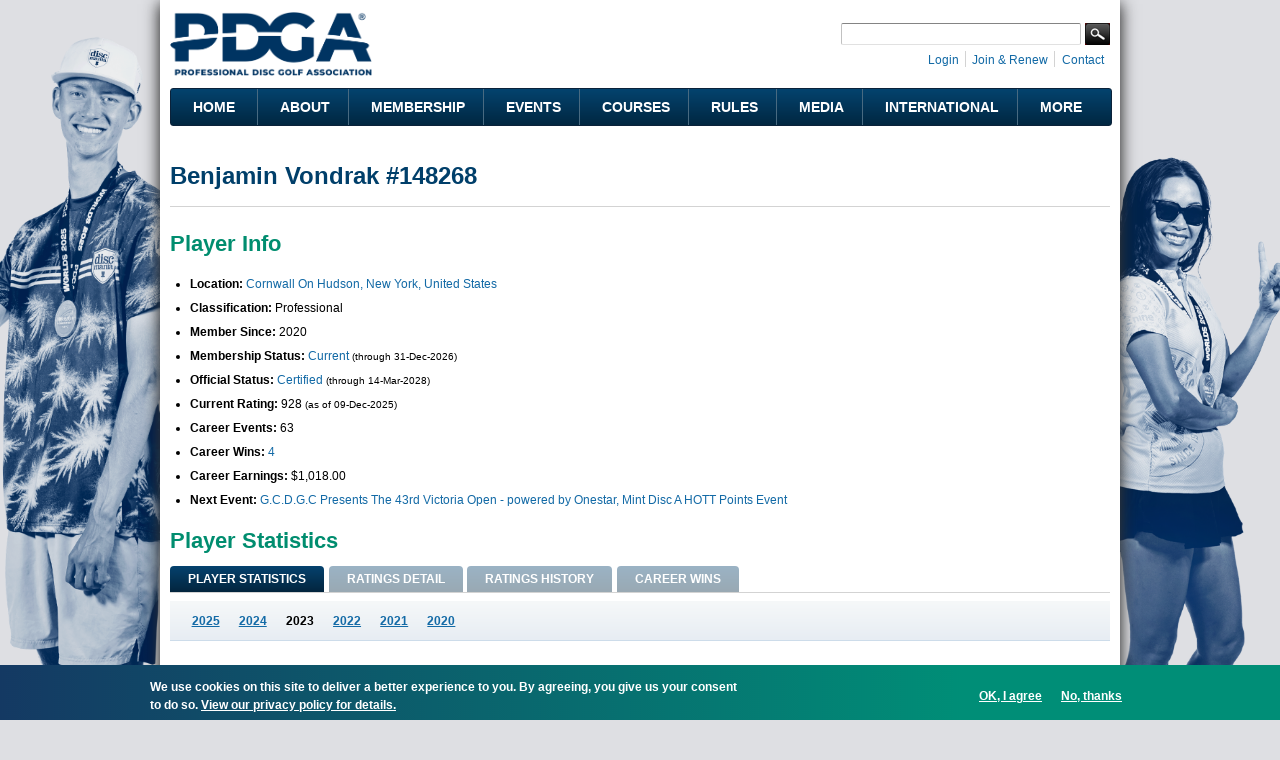

--- FILE ---
content_type: text/html; charset=utf-8
request_url: https://www.google.com/recaptcha/api2/aframe
body_size: 267
content:
<!DOCTYPE HTML><html><head><meta http-equiv="content-type" content="text/html; charset=UTF-8"></head><body><script nonce="bdrUr_u2dEjRFaABwMgf7w">/** Anti-fraud and anti-abuse applications only. See google.com/recaptcha */ try{var clients={'sodar':'https://pagead2.googlesyndication.com/pagead/sodar?'};window.addEventListener("message",function(a){try{if(a.source===window.parent){var b=JSON.parse(a.data);var c=clients[b['id']];if(c){var d=document.createElement('img');d.src=c+b['params']+'&rc='+(localStorage.getItem("rc::a")?sessionStorage.getItem("rc::b"):"");window.document.body.appendChild(d);sessionStorage.setItem("rc::e",parseInt(sessionStorage.getItem("rc::e")||0)+1);localStorage.setItem("rc::h",'1769603134636');}}}catch(b){}});window.parent.postMessage("_grecaptcha_ready", "*");}catch(b){}</script></body></html>